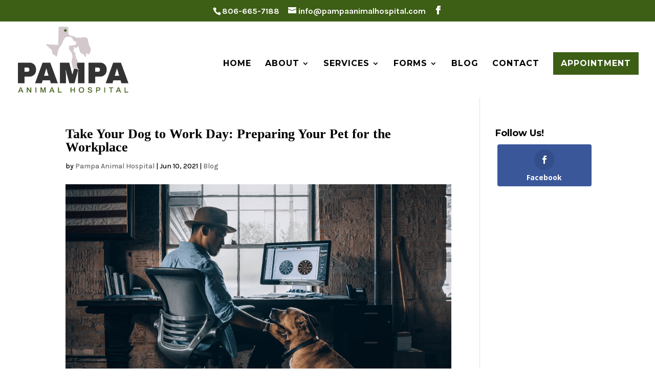

--- FILE ---
content_type: text/html; charset=utf-8
request_url: https://www.google.com/recaptcha/api2/anchor?ar=1&k=6LdU-10aAAAAAC3D9UFeuFKxCbUeudN5L1i1EPyY&co=aHR0cHM6Ly9wYW1wYWFuaW1hbGhvc3BpdGFsLmNvbTo0NDM.&hl=en&v=TkacYOdEJbdB_JjX802TMer9&size=normal&anchor-ms=20000&execute-ms=15000&cb=uz31rkvgs0f7
body_size: 46408
content:
<!DOCTYPE HTML><html dir="ltr" lang="en"><head><meta http-equiv="Content-Type" content="text/html; charset=UTF-8">
<meta http-equiv="X-UA-Compatible" content="IE=edge">
<title>reCAPTCHA</title>
<style type="text/css">
/* cyrillic-ext */
@font-face {
  font-family: 'Roboto';
  font-style: normal;
  font-weight: 400;
  src: url(//fonts.gstatic.com/s/roboto/v18/KFOmCnqEu92Fr1Mu72xKKTU1Kvnz.woff2) format('woff2');
  unicode-range: U+0460-052F, U+1C80-1C8A, U+20B4, U+2DE0-2DFF, U+A640-A69F, U+FE2E-FE2F;
}
/* cyrillic */
@font-face {
  font-family: 'Roboto';
  font-style: normal;
  font-weight: 400;
  src: url(//fonts.gstatic.com/s/roboto/v18/KFOmCnqEu92Fr1Mu5mxKKTU1Kvnz.woff2) format('woff2');
  unicode-range: U+0301, U+0400-045F, U+0490-0491, U+04B0-04B1, U+2116;
}
/* greek-ext */
@font-face {
  font-family: 'Roboto';
  font-style: normal;
  font-weight: 400;
  src: url(//fonts.gstatic.com/s/roboto/v18/KFOmCnqEu92Fr1Mu7mxKKTU1Kvnz.woff2) format('woff2');
  unicode-range: U+1F00-1FFF;
}
/* greek */
@font-face {
  font-family: 'Roboto';
  font-style: normal;
  font-weight: 400;
  src: url(//fonts.gstatic.com/s/roboto/v18/KFOmCnqEu92Fr1Mu4WxKKTU1Kvnz.woff2) format('woff2');
  unicode-range: U+0370-0377, U+037A-037F, U+0384-038A, U+038C, U+038E-03A1, U+03A3-03FF;
}
/* vietnamese */
@font-face {
  font-family: 'Roboto';
  font-style: normal;
  font-weight: 400;
  src: url(//fonts.gstatic.com/s/roboto/v18/KFOmCnqEu92Fr1Mu7WxKKTU1Kvnz.woff2) format('woff2');
  unicode-range: U+0102-0103, U+0110-0111, U+0128-0129, U+0168-0169, U+01A0-01A1, U+01AF-01B0, U+0300-0301, U+0303-0304, U+0308-0309, U+0323, U+0329, U+1EA0-1EF9, U+20AB;
}
/* latin-ext */
@font-face {
  font-family: 'Roboto';
  font-style: normal;
  font-weight: 400;
  src: url(//fonts.gstatic.com/s/roboto/v18/KFOmCnqEu92Fr1Mu7GxKKTU1Kvnz.woff2) format('woff2');
  unicode-range: U+0100-02BA, U+02BD-02C5, U+02C7-02CC, U+02CE-02D7, U+02DD-02FF, U+0304, U+0308, U+0329, U+1D00-1DBF, U+1E00-1E9F, U+1EF2-1EFF, U+2020, U+20A0-20AB, U+20AD-20C0, U+2113, U+2C60-2C7F, U+A720-A7FF;
}
/* latin */
@font-face {
  font-family: 'Roboto';
  font-style: normal;
  font-weight: 400;
  src: url(//fonts.gstatic.com/s/roboto/v18/KFOmCnqEu92Fr1Mu4mxKKTU1Kg.woff2) format('woff2');
  unicode-range: U+0000-00FF, U+0131, U+0152-0153, U+02BB-02BC, U+02C6, U+02DA, U+02DC, U+0304, U+0308, U+0329, U+2000-206F, U+20AC, U+2122, U+2191, U+2193, U+2212, U+2215, U+FEFF, U+FFFD;
}
/* cyrillic-ext */
@font-face {
  font-family: 'Roboto';
  font-style: normal;
  font-weight: 500;
  src: url(//fonts.gstatic.com/s/roboto/v18/KFOlCnqEu92Fr1MmEU9fCRc4AMP6lbBP.woff2) format('woff2');
  unicode-range: U+0460-052F, U+1C80-1C8A, U+20B4, U+2DE0-2DFF, U+A640-A69F, U+FE2E-FE2F;
}
/* cyrillic */
@font-face {
  font-family: 'Roboto';
  font-style: normal;
  font-weight: 500;
  src: url(//fonts.gstatic.com/s/roboto/v18/KFOlCnqEu92Fr1MmEU9fABc4AMP6lbBP.woff2) format('woff2');
  unicode-range: U+0301, U+0400-045F, U+0490-0491, U+04B0-04B1, U+2116;
}
/* greek-ext */
@font-face {
  font-family: 'Roboto';
  font-style: normal;
  font-weight: 500;
  src: url(//fonts.gstatic.com/s/roboto/v18/KFOlCnqEu92Fr1MmEU9fCBc4AMP6lbBP.woff2) format('woff2');
  unicode-range: U+1F00-1FFF;
}
/* greek */
@font-face {
  font-family: 'Roboto';
  font-style: normal;
  font-weight: 500;
  src: url(//fonts.gstatic.com/s/roboto/v18/KFOlCnqEu92Fr1MmEU9fBxc4AMP6lbBP.woff2) format('woff2');
  unicode-range: U+0370-0377, U+037A-037F, U+0384-038A, U+038C, U+038E-03A1, U+03A3-03FF;
}
/* vietnamese */
@font-face {
  font-family: 'Roboto';
  font-style: normal;
  font-weight: 500;
  src: url(//fonts.gstatic.com/s/roboto/v18/KFOlCnqEu92Fr1MmEU9fCxc4AMP6lbBP.woff2) format('woff2');
  unicode-range: U+0102-0103, U+0110-0111, U+0128-0129, U+0168-0169, U+01A0-01A1, U+01AF-01B0, U+0300-0301, U+0303-0304, U+0308-0309, U+0323, U+0329, U+1EA0-1EF9, U+20AB;
}
/* latin-ext */
@font-face {
  font-family: 'Roboto';
  font-style: normal;
  font-weight: 500;
  src: url(//fonts.gstatic.com/s/roboto/v18/KFOlCnqEu92Fr1MmEU9fChc4AMP6lbBP.woff2) format('woff2');
  unicode-range: U+0100-02BA, U+02BD-02C5, U+02C7-02CC, U+02CE-02D7, U+02DD-02FF, U+0304, U+0308, U+0329, U+1D00-1DBF, U+1E00-1E9F, U+1EF2-1EFF, U+2020, U+20A0-20AB, U+20AD-20C0, U+2113, U+2C60-2C7F, U+A720-A7FF;
}
/* latin */
@font-face {
  font-family: 'Roboto';
  font-style: normal;
  font-weight: 500;
  src: url(//fonts.gstatic.com/s/roboto/v18/KFOlCnqEu92Fr1MmEU9fBBc4AMP6lQ.woff2) format('woff2');
  unicode-range: U+0000-00FF, U+0131, U+0152-0153, U+02BB-02BC, U+02C6, U+02DA, U+02DC, U+0304, U+0308, U+0329, U+2000-206F, U+20AC, U+2122, U+2191, U+2193, U+2212, U+2215, U+FEFF, U+FFFD;
}
/* cyrillic-ext */
@font-face {
  font-family: 'Roboto';
  font-style: normal;
  font-weight: 900;
  src: url(//fonts.gstatic.com/s/roboto/v18/KFOlCnqEu92Fr1MmYUtfCRc4AMP6lbBP.woff2) format('woff2');
  unicode-range: U+0460-052F, U+1C80-1C8A, U+20B4, U+2DE0-2DFF, U+A640-A69F, U+FE2E-FE2F;
}
/* cyrillic */
@font-face {
  font-family: 'Roboto';
  font-style: normal;
  font-weight: 900;
  src: url(//fonts.gstatic.com/s/roboto/v18/KFOlCnqEu92Fr1MmYUtfABc4AMP6lbBP.woff2) format('woff2');
  unicode-range: U+0301, U+0400-045F, U+0490-0491, U+04B0-04B1, U+2116;
}
/* greek-ext */
@font-face {
  font-family: 'Roboto';
  font-style: normal;
  font-weight: 900;
  src: url(//fonts.gstatic.com/s/roboto/v18/KFOlCnqEu92Fr1MmYUtfCBc4AMP6lbBP.woff2) format('woff2');
  unicode-range: U+1F00-1FFF;
}
/* greek */
@font-face {
  font-family: 'Roboto';
  font-style: normal;
  font-weight: 900;
  src: url(//fonts.gstatic.com/s/roboto/v18/KFOlCnqEu92Fr1MmYUtfBxc4AMP6lbBP.woff2) format('woff2');
  unicode-range: U+0370-0377, U+037A-037F, U+0384-038A, U+038C, U+038E-03A1, U+03A3-03FF;
}
/* vietnamese */
@font-face {
  font-family: 'Roboto';
  font-style: normal;
  font-weight: 900;
  src: url(//fonts.gstatic.com/s/roboto/v18/KFOlCnqEu92Fr1MmYUtfCxc4AMP6lbBP.woff2) format('woff2');
  unicode-range: U+0102-0103, U+0110-0111, U+0128-0129, U+0168-0169, U+01A0-01A1, U+01AF-01B0, U+0300-0301, U+0303-0304, U+0308-0309, U+0323, U+0329, U+1EA0-1EF9, U+20AB;
}
/* latin-ext */
@font-face {
  font-family: 'Roboto';
  font-style: normal;
  font-weight: 900;
  src: url(//fonts.gstatic.com/s/roboto/v18/KFOlCnqEu92Fr1MmYUtfChc4AMP6lbBP.woff2) format('woff2');
  unicode-range: U+0100-02BA, U+02BD-02C5, U+02C7-02CC, U+02CE-02D7, U+02DD-02FF, U+0304, U+0308, U+0329, U+1D00-1DBF, U+1E00-1E9F, U+1EF2-1EFF, U+2020, U+20A0-20AB, U+20AD-20C0, U+2113, U+2C60-2C7F, U+A720-A7FF;
}
/* latin */
@font-face {
  font-family: 'Roboto';
  font-style: normal;
  font-weight: 900;
  src: url(//fonts.gstatic.com/s/roboto/v18/KFOlCnqEu92Fr1MmYUtfBBc4AMP6lQ.woff2) format('woff2');
  unicode-range: U+0000-00FF, U+0131, U+0152-0153, U+02BB-02BC, U+02C6, U+02DA, U+02DC, U+0304, U+0308, U+0329, U+2000-206F, U+20AC, U+2122, U+2191, U+2193, U+2212, U+2215, U+FEFF, U+FFFD;
}

</style>
<link rel="stylesheet" type="text/css" href="https://www.gstatic.com/recaptcha/releases/TkacYOdEJbdB_JjX802TMer9/styles__ltr.css">
<script nonce="j5RrUCIDzI-c9grhvgOOFQ" type="text/javascript">window['__recaptcha_api'] = 'https://www.google.com/recaptcha/api2/';</script>
<script type="text/javascript" src="https://www.gstatic.com/recaptcha/releases/TkacYOdEJbdB_JjX802TMer9/recaptcha__en.js" nonce="j5RrUCIDzI-c9grhvgOOFQ">
      
    </script></head>
<body><div id="rc-anchor-alert" class="rc-anchor-alert"></div>
<input type="hidden" id="recaptcha-token" value="[base64]">
<script type="text/javascript" nonce="j5RrUCIDzI-c9grhvgOOFQ">
      recaptcha.anchor.Main.init("[\x22ainput\x22,[\x22bgdata\x22,\x22\x22,\[base64]/[base64]/[base64]/[base64]/[base64]/[base64]/[base64]/[base64]/[base64]/[base64]/[base64]/[base64]/[base64]/[base64]\\u003d\x22,\[base64]\\u003d\x22,\x22Fl06wrtpw4MmDcONwqx+w6XDtR9dYVrCjsK7w5UGwoEaKgUww5HDosKtPMKjWjTCuMOFw5jCisKsw7vDiMKPwo3CvS7Dp8K/woUtwobCs8KjB3LCqDtdUsKyworDvcOmwpQcw45ZQMOlw7RqC8OmSsOawqfDvjsAwrTDm8OSZcKjwptlP10Kwpplw7fCs8O7wpXCuwjCusODRATDjMORwp/DrEoww4hNwr1gVMKLw5M9wqrCvwo8ezlPwr7DjFjCskE8woIgwq3Dv8KDBcKHwq0Tw7ZZWcOxw65twpQow47DhUDCj8KAw7hJCChlw5R3EQ7Dp37DhHZjNg1Dw6xTE0hywpM3BsOAbsKDwo/DjnfDvcKgwpXDg8KawrFobiPCpUZ3wqczF8OGwovCm0pjC1zCvcKmM8OOEhQhw43CmU/[base64]/Cg2jDtVjCvsKPQEBVwrI4WTrCunbDiQDCqcK+NDRjwqLDolPCvcOgw4PDhcKZCA8Re8OMwpTCnyzDiMKbMWlrw64cwo3Dq03DrghBMMO5w6nCmMOxIEvDp8KmXDnDp8ONUyjCgcO9WVnCpGUqPMKDRMObwpHCsMKSwoTCul3DmcKZwo10YcOlwodNwrnCinXCgi/DncKfEAjCoArChsOjMELDn8Ouw6nCqk1+PsO4RTXDlsKCYMODZMK8w6wkwoF+wq3Cq8KhworCssKuwposwqvCvcOpwr/[base64]/DlyrDnjDCq8OjwpkqPy3DglnDqMKlWcOUw4M+w44mw6TCrsO0wq5zUALCtw9KVSMcwofDvMKTFsOZwq/CvT5ZwpcJAzfDtsOoQMOqEsK4esKDw4TCsnFbw5zCtsKqwr5zwpzCuUnDk8KicMO2w4JPwqjCmxLCm1pbeirCgsKHw79OUE/CtV/DlcKpXFfDqiosBS7DvgLDi8ORw5IJeC1LBcOdw5nCs092wrLChMOHw54EwrNKw7UUwrgeNMKZwrvCrMOzw7MnKjBzX8KyLj/[base64]/DkcO6w63DiW09w5zDiMKwwp/DpUTCisKdw5XCk8O8X8KqETVEBMOPTmJKMH4Xw4glwp3CsgLCq0rDrsOjRC/DjyzCvMO8FMKtw4/CsMOdw74Mw6fCuAvCtXx1R1Epw4nDvE/DocOLw6/CnMKwfcOLw781FD9mwoF4F05sOA5hKcOGJz/DkMK/UyMvwqQow5PDrcK9d8K8S3zChTtuw4UxAEjCqHAxUMO+wrjDjULCjgVwasKxRD5Hwr/[base64]/w4MBKsKtwpRYw74ow5LCocOfFsK3KXhpd8K3NkDCksKdH2J1wqgMwr1rYsKRd8KHf0h7w4YCwrLDl8KidXPDkcKxwr/DvHInHsKaPm4FOsOZFD7CvMO1eMKbV8KxKEvCtXDCrsKnQ0M/[base64]/w5TCmsKCOiB1wpY0fsOeE8KxwrN/G0rDvUBDcMO6GQzCtMKuCMOddljDnFHDgMOuewtXw4ZCwpHCrRPCn1LCqx/[base64]/CpThoBcKnw6Z2Dx7Ds8O3CMOkDU3CmUs/UF9ge8OCJ8Kvwr8aLcOywq/[base64]/Dh3kKC8Okw6rCisK7w7fDuTHCt8KRGUt6w5keEsKswrJOMnvCilfCp3QSwqPDswTDgVLCkcKqTMOWwrN9wrfCiGnCtWLDq8KCFSDDoMOdZMKZw4HDp09GDkrCiMOdTV/Cj3ZPwqPDn8KoTifDt8OJwoI4woYNJcK3BMOtY3nCrGPCjyUnw7ByQS7CjsK5w5LCkcOtw5nCmMOzw5gwwopEwprCucK4wrnDmcKowoQ3w5vCmAzDn2l6w7LDv8Ksw7XDpcOcwo/[base64]/[base64]/[base64]/w41DwqHCuwRNXcOmwrLDkcO4AcOTwrLDh8K8VsOWwp7Cmmt9aXVTWBDDuMOzw7U6b8OyCx0OwrLDjU/[base64]/wqjCk8OzPcOWwrQNwqx3wrJJwo5ZwoHDh3TCvFHDlB7DigTCvTdfO8OlK8KobU/[base64]/Ci8Odw77DqMKxGUYqwo/DrMOVwpLDmCZMw7nDgMK9w7jCtiMTw6sqf8KiTTzDv8Kbw7USGMOWM2vCundLJVtER8KEw4dnHAPDlWDCoBVrGHFmTDjDrMK+wpvCmVfCsCcxYwciwroELC8rwovCpMOSw7pswqgiw6/DnMKlw7YWw6cFw73CkDPCmmPCiMKgwqfDtR3DimTDgsOrwpoVwoQDwrVbMsOWwr3DgCsWdcO1w4kSXcK+I8OnQsO8dgJbFcO0V8KcNQ4BSGcUwp5IwpzCkUYhccO4J0YMw6FrNH/DuDvDlsOZw7sqwqbCq8OxwonCpnbCuxlgwpp0RMOJw6ASw4rDksOPBsK7wqXCvSEdw7oXNsKvw7wgYSAyw63DpMKfM8ONw4U5UxnCgsKgSsKLw5HDpsOLw4l/TMOvwpLCusKEW8K8Uh7DhsOgwqvDoBrDvwvDtsKGwp/[base64]/wrYfwoEOw6pPwpEAInbDnSvDjcOvCMOew6QydMKxw6rCqMOkwrInwoYoSXo6wqvDvMOeKCNbCivCpcO9w6gVw6kqH1Ugw6nDgsO+wo3Dk07DtMOXwpclA8O/RHJ9E35Yw4bDgi7CicO4dsK3wpARw7wjw69CDCLCjUNLf0pOfAjDgQ3DnsKNwpMtwrTDlcOVQcKbwoEZw7LDugTDvB/DiHVCBkM7NsOQMDFZwqLClg9uacOkwrBeUVnCqCBqw4sRw6xmLTvDniwvw5/DqMK5wp1yTcKew4ESagzDjih/FV1fwqjDtsKFRFsUw6rDrcK+wrnCosOiF8Klw5XDh8Osw7klw6jCvcOWw7orw4TCn8Kww7/DgjJbw6vDtjHDuMKXPmjClwHDmTDCkyVcMcK1YEzDsQozw6Q3woUgwoPDoGtOwpt0wpPCmcK9w618w57Ds8KVCWpSGcKbLsOlNcKAwoDCvW3CuC7DgSodwqjCtxLDmVILccKLw73CpMKiw6HCmMOwwpvCmsOCdsKrw6/Di17DjhjDrcOKYsKPMcKoBB5zw57DrEzDr8OyNMO6bcKTE3cuZMO2YsOsZCXDuCh8RsKSw5vDsMOKw7/[base64]/[base64]/w5EHwqMFF1dcJ8KDw4NowoM8d3V4EwxfNwHClsOUKV0WwrDCt8KNc8KAC0PDgyzChS83TizDqMK+XMK7FMOww7jDlmjDpj1Qw7/DvQ/CkcK+woU6esOEw5N3wqlzwpHDlMO/[base64]/DnsKywohawpzDjsOjwpsSOFrDhAA6wq4TFMO4SHxwTsOqwpNUQcOBwonDv8OOb2bCl8KJw7rCkwbDpcKbw43DmcKYwo8aw6xgGnhIwrHChgdrL8Kcw6fDi8OsdMOYw6fCk8KswokZFg9YEMK6ZsOCwoMBP8OOFcOhM8OdwpPDml/CvnLDg8KOwprCi8KYw6dSb8O0wqjDvWEZRhnCtCQcw5Eswok6wqTDlUnDoMOBw6vCpFVkwqTCpsOSKCHCj8OVw5FUwq/CshR3w4o2wo0Bw7Uzw6fDs8OxFMOOwpw3wr93MMK1RcOyCy/CoDzDm8OYSsKKSMK9wpBVw7hPFMOiw7c8w4pdw5wtXcKBw7HCoMOeXlQNw6YLwqPDjsOWC8OWw73ClcKFwpNewofDpMKww7DDi8K2PSAmwodJw5AePhh9w7JhG8KODMOlwpQhw4pMwqLDrcKWwrkZcsKNwrjCscKXD0/[base64]/[base64]/DkcK8LULCmm/[base64]/AcKkScOaCinCsxLDtTRWw4/CiTJDFSHCosOJJ8K3w4p+wrYRdsO6w77DtMK7YjPCrChnw5DDgjfDg0AXwqtGw4vCqF86ZSgTw7fDom98wrTDocKiw7wswrMQw47CgcKtNCo8FQrDrllpcsORDcOHa0nCssO/XVplw7jDhcOSw7TCv0/[base64]/DlcKlQC5dUWRNw6nCgy/[base64]/CpmjDg0Jfw7Q5w7kqXxEnBV/Dmx7Cn8KLLsOAdkTDgMK+wpEwBzBVwqDCisKPAH/[base64]/DjMKrwqvCixF/RsKGQsKow4M0ISfDp8O5wokNN8K/[base64]/CnSMWwo0/w5xrABjDhsOQNsK1a8KtbsONWsK1ZMO8Xg5ce8Ocd8OAEkNKwqzDmQbDk0nDnw/Ctk/[base64]/DmcOfwoDDgsKAw75/BmDClsOdC1gzwr/DtsKEPw0eA8OGwrHCuATDr8OzW29awoHCmcKkJ8OAFU/DhsOzw5rDh8O7w4XDgmNzw5VTcjEKw6JlUxg0PHHDrcOMI2/[base64]/w6/Dr3R8w6cyX2rChXtnw6vCnn/[base64]/ChMKFTW8owphrw6nCqcKqw73DmcO3b8KawrVbZBrDpsO2VMKDa8OWK8OFwo/ClHbCqMK5w6jCswtFNlEMw4RNSyvDlsKqEm9gJn5Kw4RZw7DCncOScyjCucOaKWXDuMO2w4XCh3PChsKdRsKiIcKdwodBw5crw7zDkgvCj2zCp8Kqw7t+DnNcGMKXwqDDokXDncKAKR/DmVsfwrbCv8O3wogxwp3ChsKSwqfCiTzDu2t+f2vCiz0FIcKQdsOFwqxLS8OVZMKwBmphw5vClsOSWE/[base64]/Cp1ldO8KZYAHCkU3DlwbDkh/[base64]/DhsKqwrbDqh3CkFzCji7DnybDs8OJw5vDmcKLwpIcHiAjMEttTSrCqAfDpcOtw6bDkcKYBcKDwrdscxnCilF8VSfCmAxiTMKlAMOwEG/Ci1DCrlfCgl7DlUTCuMKKMiVow6PCs8KpAmLCq8KJSMKJwp1mw6bDo8OMwo7CoMODw4bDqsKkCcKkVl3DnsOAQ2o9w73DhTvDl8KyIMKAwoZjwrjCpcO0w7AMwr/CqF1KDMObw7lMFnVlDn4vfC0XeMOfw5EHagfDp2LDqQUnKmLCm8Oyw5xoQHNEwqEsaHomCCV8w4J4w7osw5MCw6bDplrDkhLCszXCiS3CrxJiFBEYeH3CixZXNMONwrzDnUrCvsKjccOVOMOpw4jDtMKyB8KSw71/woPDsCfCisKLfSMKDDA6wrQeBQIcw7QAwrxrKMKcEsKRw7ARTVfChBDCrlnChsODw6BsVi1zwpLDl8KTDMO4BMK/[base64]/CmMKHwrl7wpMlJsKVAMKJLMOxUQs1wotxCsK3wqPCrX3ChRREwobCrMK5GcO6w70Ma8OgfDAqwohsw5oWWMKAE8KcbcOeR0JXwrvCnsOdHmATM1N1EkoBcXTDqH0AKsO/FsOuwqvDlcK0ezhDR8OiXQwedMKxwr7CuXpBwod4J0nCtFgtb3fDgsO8w7/[base64]/w6NvwqLDtsKRO3zCm2h/w78FwqnDhVN8woFJwo03CkTDjHh3CUZyw6rChsOjOsK8bE/DjsOCw4Vvw7rDsMKbJ8KNwpIjw5shPm0iwodfCUvCvR7CkB7DokPDhzrDhVFMw6rChDnDnsKbw7DCvyLCocObQQF/[base64]/CpEMHw4LDoBZQOMOKworDo11+RsOjYC7DhMKtwqjCtMKJLcKLJsOZwoHDjkfDsjVRRRbDlMO6VMOzw6jCll/[base64]/ClMORwp/[base64]/[base64]/[base64]/Dkh0Jwp7DsMOXEDzClsOfwpR1ecKZRSHClH/Dp8Oxw7PDoBrCvMKIUCrDjRXDrTNWL8K7w79TwrEJw4oyw5h7wro5PlxmDwFoT8KMwr/DoMKzQnzChkzCs8Ojw7d0wrfCqcK9Cx7DonVNd8KaAcOCWmjDq2AVY8OlBizCgFXDlwsJwp5GdVTDpQs9wqsVSCXCq1nDs8KaEUnDmHfCoUvDi8O/[base64]/wqwbwp/CscOjw5HCg8KaXcOEwrTCpEUcQcOzworCt8OSFHPDt1QqM8OlD1RGw7bDksOmbVTDiGQHasOqwpNobGZddQXDksOmwrFYRcOrcXPCrH/DnsKSw4McwqwFwrLDmnnDgWY2wr/Cl8KTwqpGNsKWXsO7I3XCisKHAnwvwpVwM3wNRGDClcKbwph6WlJlTMKswqPCr0PDn8Khw6N5wot7wo3Dj8KqIhgxRcOPORTCvBPDm8OWwqx6NnvCmsKxYkPDgsKTw4Y/w6pTwoV2IlHDl8OQLsKTRsOhZ2xyw6nDpV5WcibCh2o6CsKuJjxPwqLCgsKcHm/DjsK+OcKkw4fCqsOOAcOzwrIlwrLDu8KgccKSw5XCicKUHMK/O3vCtT/CgDYIVcKnwqHDhsO6w7dyw48QMsOMw4VpIwTDgQBGF8OfKsK3bD4zw45oXMOOfMKzwonCk8KbwpItZT3CvsOfwrzCghnDjBjDm8OOGMKawozDi1/Di0/DtTHCvGA4wq4XVcOdw7PCrcO6w6QMwoPDsMORZD12w4BdYMO5cUpywqsCw6nDknRQL1XCpBHCpsKJw7lmWcOLwpk6w5ICw53DvMKtEHNHwpnCn0A0acKAF8KjNsOzwrXCo3YEYMO8wobCgsOyWG1sw5/DkcOywpZDKcOpw57CtTc0a2fCoTTDhMOFwpQRwpnDk8KBwoXDtjTDllvCkSDDl8KawoJrw7l2ccOIwpxicH5vSsK7ezRPPcO3wqlAw5fDvwvDmXbCj1bDo8KEw47ChUrDt8O7wr/DmmXCssO7w6DCin4jwosAw7Akw4oXeCkSCcOVwrEXwrHClMO7wpvDqMOzajDCt8Oobk44AsK/XcOLDcKhw6d4DsOVwp4oCQPDk8OJwqLDnUFJwpDDoADDpRnDpxA8O2FTw7zDqwrCksOUAMK4wrIoU8KiCcO4w4DClhA8FWIXL8Ogw4MrwqE+wpJ3w4bCh0DCt8OQwrM0w7rCpxsaw61LLcOTZm/[base64]/DmsOrwpkQwrPChWIUFEpiwoXCrWEqBDtMMAPCiMKDw70Jwq4nw6EvM8KVDMKxw4QlwqRtTWPDm8Krw6wBw5zChzM/wrMkYMKew6zDtsKnQMKDEHXDoMKhw5DDnDhPQG13wr4SEMK1PcK6BgfCucOLwrTDj8OHGMORFnMeQ0dmwofCliM+w4PCvnrClFRqwrHCs8OZwqzDpznClMOCWEMDSMO3w67DmQJjwpvDlsKHwovDiMKfSRPChEwZdjlPKRfDnGfDinHDkFllwqBVw6DDisOban9/w5fDtcOdw5gSf1/CnsKcFMOkFsOAMcK+w4hiJUA7wo9nw6zDiB/DisKGbcKMw6nDtcKSw7HDmABgNnlyw4gEfsK4w40UCxTDkxrCqcOww7nDv8K+w5rCn8OnEnXDqcKkwrbCkl/CnMOdBmvCtsOQwqrDi3DCmh4SwrcOw4nDocOAW3RFDXLCk8OdwpvCoMKyScOjcsO4KMOoRsKGE8Kccg3CogFyIMKrwr7DrsKhwozCvGQ1HcKdwoDDkcORS3MjwpDDj8KROEHCoVQaSiLCrA8KT8OaXx3DulEsf1vCpcK0W3fCnEUPwq1fSsOgW8K9w77DvsO+wq1ewp/CsmPClcKTwpTCi3gHwqLCssK2w4o5wopnQMOLw6YYXMOCUDFswovCncKWwp9Swp8xw4TCtcOeasOJL8OFFcKMAcKbw5QSNRHDhXHDpMK8wr0/ecOSf8KReQPDpsKxw44TwpjCnxLDsn3Ck8K7w51Xw7IqXcKTwoXDtcOgD8K/XMO9wofDu1Utw41jUhlJwpQ1wqEOwrI4Fhwdw7LCsCQcdMKowrdFw4LDs1TCqjRLdXzDm2PCk8KIwrVxwprDg0rDucOVw7rCqsOTSzRAwqXCqMOgV8O3w6zDsSrCqHzCucKSw5PDlcKzOHvDrm/Cq1jDhMKgGsKBfUdeJWsQwpfCjyJtw4bDisO4TcOuw7TDsmZEw4hVasKlwo4qJxRoMC/CuH7ChR5PZMOmwrVhd8Kvw51ycjvCu1Unw7bCuMKWFsKPesKXC8ORw4XCjMKNw6YTwoZWZsKsbwjCmxBIw7nDuWzDpx0xw5wfMcOzwpY8wp3DlsOMwptwRzMJwrnClMOgbE/Ch8KWHcKcw5cnwpg2AcOCPcORJ8Kuw74OUMO3KBvDlGZFamw4w7LDiU8vwoLDvcKQQ8KMacOzwqfDssOaGXDDmcODG307w7HDq8OmL8KpJXHDksK/eCnCh8K9w5lnwohOwprDnsOJfHl1DMOIPEbCnEcvA8KVVAzDsMKTwrI4ODXDn1jDqWHCnyLCqTguwowHw6nDtl/DvgQeLMKDXx4Mwr7CiMKwCQnCkwPCocOPwqEEwqsIwqoPQhTCgyHCj8KHw7VTwpc/SGomw4oUNMOgVMOUZsOrwqAzw4XDjTNhw4XDksKrYwHCmMKpw6ZKwo/Ck8KdKcKaRx3Cgh/DmCPCnzvCtQLDlWBPwrhmwqbDpsO8w78/[base64]/ZsO9LsK7Zl0DEk5/w7TDvUx0w6jDpcKVwpkOwqXCrcKDw5NKHHsEdMOQwqjDigNEE8OxQwIhIxs7w5MPIMKuwpHDugRgNkVxB8OEwogmwr0xw5TCtsOSw6cRasOfWMOdGA3DpsOKw5oiZMK/L1pWRsOYbA3DjScNw4U4IMOsPcO2w41PYChOQsKENVPCjQ8kACjCqQrDrmRlScK+w7DCjcKyKzlFwrZkwr1Aw6IIHT4Rw7AAwqjDpn/DmcOrGBcUSsO0ZzM4wrJ7dlogFwQUah9ZSsK6ScKXR8OXCljChQTDqCsbwqkMCigMwqrCp8KTw6/[base64]/DqMOXw4rDisKKRcO/[base64]/AcKAw54fwopceBBzw4LDhg9ZccKDLsOyVm8+wp0Vw7TCjcK9JMOdw7EZNsODA8KqeBJSwqvClcKYPMKnF8KnVcOWVMOBTMKtPE4tP8KbwoVHwqrCocKUw58UBRXDtsO8w73ChglaLkI6wqfCnUQVwqLDl2DDj8Oxwr49c1jCnsKWFl3DrsOjW1/ClFfCm1x0KcKqw4/DmMKHwqB7FMKOdsKXwoI9w5fCoGtcb8OQcsOgeQUew57DqXAUwoEeIMKldsORMV7Dsn0PEsO7wq/CtyzCqsOFW8OxfHEoC1k1w6N7HATDsG0qw5jDj0DCnllPJRHDqSbDv8Otw6Abw4rDrMKDC8OGcyxdfMO+wq81PnrDlcKyP8KLwo/ChlNMMsOHwq0oSMKZw4AyTQliwrFhw5zDrWVGUcOhw4rDsMO5dcO0w7t7wrVTwqJ8w41dKCcTworCq8O1cDLCgxQfCMOzEcKuL8Knw6ssNx3DmMOQwpzCvsK7w63CsDjCshXDnAHDvE/ClhjCnMOgwqrDrmLCuGJtc8KmwqrClDDClm3Dh2suw6hNwp/DpcKtw7DDqyQCe8Otw5bDscO2Y8KRwqnDnsKMwo3Cvx1Iw5Jlwqxyw6NcwpPDsW4qw7koNnTDgMKZET/CmhnDn8KKB8KRwpZ/[base64]/DhWJuw5XCixIPZMOWPh3Cu1DCqBx6XDHCo8OhwpdeV8KbfcK/w4hXwpIKw48QAmNWwofDs8K4wqPCtywfwofDhkERLAdXDcOuwqHCq07CvjMdwpDDpCIIRnl9LMOPLFvCi8K1wo7Dm8KFR1/Dkz5xNMKmwoE8B0nCtsKpw50JJkptecO7w57DvCPDqsOzwr8ReB/CnmF3w7ASwpBAAsOlAA3DrBjDmMOYwroBw6x8NTDDh8KDSXXDpcONw5rCicKuTHZQUsKQw7bDuGMPbVMwwowQCWbDi23CjglYScO4w5cCw6HCql3DkV/[base64]/CpMKtw69ADhDDocK6V8KkDWDCocK+w4HCqxAtwoLDkUEiwoDDsx0wwpjCtcKawq10wqUIwqDDk8OcecOgwofDrCZnw45rwqJ8w5nDhMK8w5MLwrJ2KsOuHAjCpEPDoMOIw6okw7o8w786w7IzLR1/L8KURcOZwp8xbXDDk3bChMODTW5sFcKGG2snw7gjw7vDv8OIw6TCv8KIBMK2WsOUaXDDp8K0A8Kuw6vCn8OyLsOtwr/[base64]/Dj8KMenokQB/CjcOgVcKbw7bDjmHCuFzDncOzwoXCmC18UsKYwrXCojbCm2XCgsKXwp3DiMOua1V5HE/DtB83UiBWD8O0wqnDsVRUaVRfWDnCr8KwfcOuRMO2L8KhZcODw7NOChTDisO4G0nDv8KJw7VWNcOLw7pPwo7CizhIwq/Ct1JtBcKzdsODWsKXTEXCviLCpDlRw7LDvzPCqHcUN2DDsMKAE8OKcTHDgkcnEsKxwr81CSrCszBdw7Bnw4jCuMOdwolTUmTCqD/CoikIw57DqSAIwr/CgX97wonDl21+w5PCpAMqwq8Vw7sMwqQzw7VQw6ozDcKWwrHDmWfClMOWH8OTWsK2wqLCqxdbWwkOXsK5wpXCn8KLCsKIw70/wq4fAF8ZwrrDhAMYw5/CkBYdw4PCm1kJw643w7HDqFUgwpQfw5vCkcKbbFDCiQdfS8OSYcK3w57CkMOicwMpFsOkw6rCq37DksKcw6/Cq8OAU8KNSCpFSXkJw6HCpHV/w7DDnsKMwo1SwqESwoXCnS3Ch8OqfcKrwqp+ej4BAMKswq0Iw6PCi8O9wpdxLcK2AcO3fW3DosKAw5/DnA/[base64]/CucOfwpDDm0fDlcO/w7DDuE3Cpl/CkcKoOAxWwqlgQXbDusO/[base64]/CkUDDpHnCgsKuwojCgglmKsOWwp0BaRHDlMOsDUVmw69LOMKcf2JMEcOjwrldacK1w6/[base64]/CinnCiSPDhRMTwrl/U3XCmFrDnQYMwprDpsOBdCZww7QAAlnChcKrw6rCnxHDuhvCsjDCusO7wqESw5s8w4TDs0XDvMKLJcKbw4McO1F0w4FIwqd2CglMJ8KlwplHw6bDmnIxw4HCjz3Cg2zDvzJ+w4/CqsOnw5LCklUUwrJOw4p8PMOJwqvCp8O2wrrCkcO/eVs2w6DCp8KYah/DtMONw7dUw5jDvMKSw6BiUHPCi8KJOSXDu8K9wo5eKh5Zw5YVJ8OHw5PDisOiK3VvwqdQWsORwoVfP35owqlvRl3DjMKYOAfCg353LsONwqrDtcONw63DvsKkw4FQw63CksKtwrBKwozDp8OHwrrDpsOKWBgRw77CosOHwpPDiXMZFD1Ow6DCnsONFnDCt0zDmMO1Fn/[base64]/DpsOvSXDDuABQwoNmw7NrwonCj8KSwoJURMKKQiTCmzDCuw7CpR7Dg1Y2w4DDl8KOZCIJwrExYsOzw5AxfMO2Gzh4U8OrAMObXcOTwpnCgmDCiU0zCsOEICvCvMKmwr7DkHF6wppnDMK8G8O/w7jDnTBPw4nDhFZrw6nCpsKQwoXDj8OZwqnConzDiypZw77DlynCmMKAJGwRw5LDssK3eX/Ds8Klw7sfFGLDlifCp8KBwrTDiDQtwpHDqQTDv8OUw7gywrIhwqvDqAkIOcKfw5bDmjslHcOCNsK2YyjCmcK1ajzDksK/w60Mw5o+JQ/DmcO5wqECFMORwqB8OMOoYcOsb8OxP3J0w6k3wqcew5XDrW3DmwHCnMO6w4jCn8OkbsKXw7TDphnDkcOefsOZURJrFDpGG8Kfwo3CoQwsw5fCvXrCoiPCkwNVwpnDocKHw41yY0tnwpPCp0PCg8OQP150w4N8TcKnwqMow713w7bDrm/DvxFXw5sCw6QYw7HDgsKVw7PDt8KCwrcFN8OTwrXCkwHDhMOQTwfCum3CrsOCHx/CiMKhT1HCucOewpIaGyIjwo/[base64]/Cv8Kmwr8tLMOFH8KGw7JEw4U8bBgzWjLDk8OCw4/DkAnCln/DsUvDkTMUXlsCMwDCsMKtXUEnw4nCv8KmwrtzKsOqwq9yVyvCoV4Hw6bDg8OUw4TDiQpdZyfDk0N3wrQdFsOBwp/[base64]/EMOzb2LDvEJvYMK8fTUcwrjCgcOXPsOLLWRyw7FcfMOPd8Kmw7ozw7XCo8O/Vg08w6U8w6PChCDCmcOcWMOoGTXDg8OLwpsUw4saw6/DmkrDhVN4w7YUMWTDtzEPWsOgwoXDuko5w4DCiMKMfmh3w5vCnsO+w5/DmcOlYgASwrtVwprCjDg5EzfDuxPDp8OBwrTClTBtD8K7WMOCw5fDhVjCpHzCgMOxOFIzwqo8I23Di8OHacOiw7fDjU/[base64]/DqsO5YQMNwoRjNzfDgcK4BsO6w4FFw6UewrzDq8KbwohMwrHCi8Kfw6LCg1clfQ/CucOJwr3DhHY9w6hzworDigRywpvDolLDtMKCwrN7wojDk8KzwrZXVMOsOcOXwrbCuMKbwqFjcEQUw40Fw4fCqDrDl2MPaGc5EljDq8OUY8K1wrtaUcOIW8KcFzJLXsO5Lhtawpdjw4AtPcK3VsOnwqHCpWDCpDw1HsKewpHDrwAOUMO8E8OQWiQ/[base64]/T0Q1w5ciMwvDjcOawonDmMOQwqbDhsO+wrfCtxdPwp7CiVDDocKjwqcbHAnCgcOfw4DDucKpwqxtwrHDhyp5eDfDjjvCjnAeMXXCuX1cwr7CjxNXLcOfPyF4J8Kyw5rDkMOYwrXDvE0bd8K+LcKcIcOCw4MDBMKyOcKZwoHDu0TClcOSwqocwr/[base64]/w7xeVyZcdcOTwotdJAROWzQswptnU8OIw4RCw4Jvw6PCncKWwpxqMsK0Rn/DscORw6XDrMKAw5pJJcOqWcONw6bCkhwqJ8KSw77DqMKtwqYHw4jDtTASLsKHUhIWUcO4wp8aOsO+BcO3KkHDpi5kI8OrcSPDncKpOQrCisODw4jDuMKZScKDwoPDkhnCuMOqw4LClDvDtUzCnsOpBcKYw4EfERZXwq8NDho6w4/CnsKKwofDnMKgwoXCh8Kuwq9XMMOfw57DlMOIwq8jEB7DslJrLXc8wpxvw5B4w7LDrg3DtzgrHErCnMO3c1/[base64]/DnMOsXinCncKPc8O7wrN1wr/CmsKmwq9fH8OeXsK7wpIOwq3ChMKIf3/DsMKXw6HDuFMnwqgHBcKWwrtsQVfDr8KUBGhNw47Dm35owqvDpHzCkgvDiQ/Cnz9owovCtcKBwrbCnsKNw7g3T8OuO8OxbcOASGrDqsKBdBdNwprChjhJwp1AEhkGY1cWw4/DlcOhwrDDkcOow7Jcw6JIeDMxw5tgbRnDiMOYwpbDhcONw7/DnDrCrWMKw57DoMOLG8OJOj7Du3TCmhPCrcK/[base64]/[base64]/Cj8Kiw4PCr8ORLsOQwrMewqooY8Ocwp3Cl31YfsOUOMOIw45oJS7CnVjDv23CkH3DssKow6Vew5DDrMO+wqxOEi3Cpz/[base64]/d8OfM8Kiw6NeCMK8w6vCuMOzw4c8w4Bow5VswpxTNMORwoBsOwPCq0URw7PDqQzCqMOawqcNR3rCjDZawqVOwrEzfMOXSMOMwqErw5R6wq1Vwo4YKw\\u003d\\u003d\x22],null,[\x22conf\x22,null,\x226LdU-10aAAAAAC3D9UFeuFKxCbUeudN5L1i1EPyY\x22,0,null,null,null,0,[21,125,63,73,95,87,41,43,42,83,102,105,109,121],[7668936,812],0,null,null,null,null,0,null,0,1,700,1,null,0,\[base64]/tzcYADoGZWF6dTZkEg4Iiv2INxgAOgVNZklJNBoZCAMSFR0U8JfjNw7/vqUGGcSdCRmc4owCGQ\\u003d\\u003d\x22,0,0,null,null,1,null,0,1],\x22https://pampaanimalhospital.com:443\x22,null,[1,1,1],null,null,null,0,3600,[\x22https://www.google.com/intl/en/policies/privacy/\x22,\x22https://www.google.com/intl/en/policies/terms/\x22],\x22P/1ZJ9gJiHtmYsBkoOAm318ROe2taTZ1tGFglsh+0gA\\u003d\x22,0,0,null,1,1764801571935,0,0,[80,232,189,66,23],null,[186,212],\x22RC-3cfZCKnKVdTWXg\x22,null,null,null,null,null,\x220dAFcWeA6ZxoaeBvG2DjT6nosDGivVELhgjXgleCK5nUfquWiVsFGkhH1TOfE-Pbhk9U7IaXXdR_ir69yLiLwUWeFJC81Hn5HFLg\x22,1764884372011]");
    </script></body></html>

--- FILE ---
content_type: application/javascript; charset=UTF-8
request_url: https://pampaanimalhospital.com/cdn-cgi/challenge-platform/h/b/scripts/jsd/13c98df4ef2d/main.js?
body_size: 4496
content:
window._cf_chl_opt={VnHPF6:'b'};~function(f5,L,g,C,N,D,o,R){f5=A,function(B,y,fO,f4,v,U){for(fO={B:361,y:313,v:417,U:305,P:385,V:392,h:373,c:408,e:407,S:371},f4=A,v=B();!![];)try{if(U=parseInt(f4(fO.B))/1*(-parseInt(f4(fO.y))/2)+-parseInt(f4(fO.v))/3*(-parseInt(f4(fO.U))/4)+-parseInt(f4(fO.P))/5+-parseInt(f4(fO.V))/6*(parseInt(f4(fO.h))/7)+-parseInt(f4(fO.c))/8+-parseInt(f4(fO.e))/9+parseInt(f4(fO.S))/10,y===U)break;else v.push(v.shift())}catch(P){v.push(v.shift())}}(f,186452),L=this||self,g=L[f5(306)],C={},C[f5(413)]='o',C[f5(338)]='s',C[f5(353)]='u',C[f5(349)]='z',C[f5(346)]='n',C[f5(334)]='I',C[f5(396)]='b',N=C,L[f5(419)]=function(B,y,U,P,fZ,fl,fq,fg,h,S,M,x,Z,Y){if(fZ={B:328,y:391,v:339,U:328,P:343,V:414,h:359,c:343,e:414,S:359,M:319,x:325,l:350,Z:380,d:332},fl={B:379,y:350,v:309},fq={B:409,y:348,v:416,U:366},fg=f5,y===null||y===void 0)return P;for(h=s(y),B[fg(fZ.B)][fg(fZ.y)]&&(h=h[fg(fZ.v)](B[fg(fZ.U)][fg(fZ.y)](y))),h=B[fg(fZ.P)][fg(fZ.V)]&&B[fg(fZ.h)]?B[fg(fZ.c)][fg(fZ.e)](new B[(fg(fZ.S))](h)):function(G,fj,i){for(fj=fg,G[fj(fl.B)](),i=0;i<G[fj(fl.y)];G[i]===G[i+1]?G[fj(fl.v)](i+1,1):i+=1);return G}(h),S='nAsAaAb'.split('A'),S=S[fg(fZ.M)][fg(fZ.x)](S),M=0;M<h[fg(fZ.l)];x=h[M],Z=X(B,y,x),S(Z)?(Y='s'===Z&&!B[fg(fZ.Z)](y[x]),fg(fZ.d)===U+x?V(U+x,Z):Y||V(U+x,y[x])):V(U+x,Z),M++);return P;function V(G,i,fL){fL=A,Object[fL(fq.B)][fL(fq.y)][fL(fq.v)](P,i)||(P[i]=[]),P[i][fL(fq.U)](G)}},D=f5(317)[f5(345)](';'),o=D[f5(319)][f5(325)](D),L[f5(321)]=function(B,y,fk,fJ,v,U,P,V){for(fk={B:393,y:350,v:387,U:366,P:318},fJ=f5,v=Object[fJ(fk.B)](y),U=0;U<v[fJ(fk.y)];U++)if(P=v[U],'f'===P&&(P='N'),B[P]){for(V=0;V<y[v[U]][fJ(fk.y)];-1===B[P][fJ(fk.v)](y[v[U]][V])&&(o(y[v[U]][V])||B[P][fJ(fk.U)]('o.'+y[v[U]][V])),V++);}else B[P]=y[v[U]][fJ(fk.P)](function(h){return'o.'+h})},R=function(fK,fH,fr,fQ,fi,fm,y,U,P){return fK={B:394,y:354},fH={B:302,y:366,v:302,U:302,P:381,V:302,h:372,c:366,e:372,S:302},fr={B:350},fQ={B:358},fi={B:350,y:372,v:409,U:348,P:416,V:409,h:416,c:358,e:366,S:366,M:302,x:366,l:302,Z:409,d:366,k:358,Y:366,G:302,b:366,i:366,Q:381},fm=f5,y=String[fm(fK.B)],U={'h':function(V,fG){return fG={B:418,y:372},null==V?'':U.g(V,6,function(h,fC){return fC=A,fC(fG.B)[fC(fG.y)](h)})},'g':function(V,S,M,fN,x,Z,Y,G,i,Q,H,K,z,W,f0,f1,f2,f3){if(fN=fm,null==V)return'';for(Z={},Y={},G='',i=2,Q=3,H=2,K=[],z=0,W=0,f0=0;f0<V[fN(fi.B)];f0+=1)if(f1=V[fN(fi.y)](f0),Object[fN(fi.v)][fN(fi.U)][fN(fi.P)](Z,f1)||(Z[f1]=Q++,Y[f1]=!0),f2=G+f1,Object[fN(fi.v)][fN(fi.U)][fN(fi.P)](Z,f2))G=f2;else{if(Object[fN(fi.V)][fN(fi.U)][fN(fi.h)](Y,G)){if(256>G[fN(fi.c)](0)){for(x=0;x<H;z<<=1,W==S-1?(W=0,K[fN(fi.e)](M(z)),z=0):W++,x++);for(f3=G[fN(fi.c)](0),x=0;8>x;z=z<<1|f3&1.75,W==S-1?(W=0,K[fN(fi.e)](M(z)),z=0):W++,f3>>=1,x++);}else{for(f3=1,x=0;x<H;z=f3|z<<1.23,W==S-1?(W=0,K[fN(fi.S)](M(z)),z=0):W++,f3=0,x++);for(f3=G[fN(fi.c)](0),x=0;16>x;z=f3&1|z<<1,S-1==W?(W=0,K[fN(fi.e)](M(z)),z=0):W++,f3>>=1,x++);}i--,0==i&&(i=Math[fN(fi.M)](2,H),H++),delete Y[G]}else for(f3=Z[G],x=0;x<H;z=1&f3|z<<1.63,S-1==W?(W=0,K[fN(fi.x)](M(z)),z=0):W++,f3>>=1,x++);G=(i--,i==0&&(i=Math[fN(fi.l)](2,H),H++),Z[f2]=Q++,String(f1))}if(''!==G){if(Object[fN(fi.Z)][fN(fi.U)][fN(fi.P)](Y,G)){if(256>G[fN(fi.c)](0)){for(x=0;x<H;z<<=1,W==S-1?(W=0,K[fN(fi.x)](M(z)),z=0):W++,x++);for(f3=G[fN(fi.c)](0),x=0;8>x;z=f3&1|z<<1.43,W==S-1?(W=0,K[fN(fi.e)](M(z)),z=0):W++,f3>>=1,x++);}else{for(f3=1,x=0;x<H;z=f3|z<<1,S-1==W?(W=0,K[fN(fi.d)](M(z)),z=0):W++,f3=0,x++);for(f3=G[fN(fi.k)](0),x=0;16>x;z=1.93&f3|z<<1.13,S-1==W?(W=0,K[fN(fi.Y)](M(z)),z=0):W++,f3>>=1,x++);}i--,i==0&&(i=Math[fN(fi.G)](2,H),H++),delete Y[G]}else for(f3=Z[G],x=0;x<H;z=z<<1.91|f3&1,W==S-1?(W=0,K[fN(fi.b)](M(z)),z=0):W++,f3>>=1,x++);i--,i==0&&H++}for(f3=2,x=0;x<H;z=1.19&f3|z<<1,S-1==W?(W=0,K[fN(fi.i)](M(z)),z=0):W++,f3>>=1,x++);for(;;)if(z<<=1,W==S-1){K[fN(fi.d)](M(z));break}else W++;return K[fN(fi.Q)]('')},'j':function(V,fa){return fa=fm,V==null?'':''==V?null:U.i(V[fa(fr.B)],32768,function(h,fX){return fX=fa,V[fX(fQ.B)](h)})},'i':function(V,S,M,fs,x,Z,Y,G,i,Q,H,K,z,W,f0,f1,f3,f2){for(fs=fm,x=[],Z=4,Y=4,G=3,i=[],K=M(0),z=S,W=1,Q=0;3>Q;x[Q]=Q,Q+=1);for(f0=0,f1=Math[fs(fH.B)](2,2),H=1;H!=f1;f2=K&z,z>>=1,0==z&&(z=S,K=M(W++)),f0|=H*(0<f2?1:0),H<<=1);switch(f0){case 0:for(f0=0,f1=Math[fs(fH.B)](2,8),H=1;H!=f1;f2=K&z,z>>=1,0==z&&(z=S,K=M(W++)),f0|=(0<f2?1:0)*H,H<<=1);f3=y(f0);break;case 1:for(f0=0,f1=Math[fs(fH.B)](2,16),H=1;H!=f1;f2=z&K,z>>=1,z==0&&(z=S,K=M(W++)),f0|=(0<f2?1:0)*H,H<<=1);f3=y(f0);break;case 2:return''}for(Q=x[3]=f3,i[fs(fH.y)](f3);;){if(W>V)return'';for(f0=0,f1=Math[fs(fH.v)](2,G),H=1;H!=f1;f2=K&z,z>>=1,z==0&&(z=S,K=M(W++)),f0|=H*(0<f2?1:0),H<<=1);switch(f3=f0){case 0:for(f0=0,f1=Math[fs(fH.U)](2,8),H=1;f1!=H;f2=z&K,z>>=1,0==z&&(z=S,K=M(W++)),f0|=H*(0<f2?1:0),H<<=1);x[Y++]=y(f0),f3=Y-1,Z--;break;case 1:for(f0=0,f1=Math[fs(fH.U)](2,16),H=1;H!=f1;f2=K&z,z>>=1,0==z&&(z=S,K=M(W++)),f0|=(0<f2?1:0)*H,H<<=1);x[Y++]=y(f0),f3=Y-1,Z--;break;case 2:return i[fs(fH.P)]('')}if(0==Z&&(Z=Math[fs(fH.V)](2,G),G++),x[f3])f3=x[f3];else if(f3===Y)f3=Q+Q[fs(fH.h)](0);else return null;i[fs(fH.c)](f3),x[Y++]=Q+f3[fs(fH.e)](0),Z--,Q=f3,0==Z&&(Z=Math[fs(fH.S)](2,G),G++)}}},P={},P[fm(fK.y)]=U.h,P}(),O();function O(fW,fp,fz,fD,B,y,v,U,P){if(fW={B:312,y:326,v:410,U:311,P:383,V:383,h:333,c:389},fp={B:410,y:311,v:389},fz={B:401},fD=f5,B=L[fD(fW.B)],!B)return;if(!J())return;(y=![],v=B[fD(fW.y)]===!![],U=function(fo,V){if(fo=fD,!y){if(y=!![],!J())return;V=T(),I(V.r,function(h){E(B,h)}),V.e&&m(fo(fz.B),V.e)}},g[fD(fW.v)]!==fD(fW.U))?U():L[fD(fW.P)]?g[fD(fW.V)](fD(fW.h),U):(P=g[fD(fW.c)]||function(){},g[fD(fW.c)]=function(fT){fT=fD,P(),g[fT(fp.B)]!==fT(fp.y)&&(g[fT(fp.v)]=P,U())})}function A(B,y,v){return v=f(),A=function(F,L,g){return F=F-302,g=v[F],g},A(B,y)}function a(B,y,fS,fy){return fS={B:331,y:331,v:409,U:399,P:416,V:387,h:316},fy=f5,y instanceof B[fy(fS.B)]&&0<B[fy(fS.y)][fy(fS.v)][fy(fS.U)][fy(fS.P)](y)[fy(fS.V)](fy(fS.h))}function I(B,y,fc,fh,fV,fP,f8,v,U){fc={B:312,y:351,v:384,U:330,P:355,V:322,h:304,c:320,e:326,S:403,M:402,x:398,l:367,Z:369,d:354,k:335},fh={B:390},fV={B:395,y:395,v:405,U:362,P:395},fP={B:403},f8=f5,v=L[f8(fc.B)],U=new L[(f8(fc.y))](),U[f8(fc.v)](f8(fc.U),f8(fc.P)+L[f8(fc.V)][f8(fc.h)]+f8(fc.c)+v.r),v[f8(fc.e)]&&(U[f8(fc.S)]=5e3,U[f8(fc.M)]=function(f9){f9=f8,y(f9(fP.B))}),U[f8(fc.x)]=function(ff){ff=f8,U[ff(fV.B)]>=200&&U[ff(fV.y)]<300?y(ff(fV.v)):y(ff(fV.U)+U[ff(fV.P)])},U[f8(fc.l)]=function(fA){fA=f8,y(fA(fh.B))},U[f8(fc.Z)](R[f8(fc.d)](JSON[f8(fc.k)](B)))}function j(B,fE,f6){return fE={B:360},f6=f5,Math[f6(fE.B)]()<B}function f(A1){return A1='length,XMLHttpRequest,/invisible/jsd,undefined,KFDUVVujB,/cdn-cgi/challenge-platform/h/,postMessage,chlApiRumWidgetAgeMs,charCodeAt,Set,random,38YTrHhI,http-code:,source,mAxV0,chctx,push,onerror,display: none,send,catch,11590120DERMXw,charAt,7ozkVsy,removeChild,isArray,msg,createElement,function,sort,isNaN,join,jsd,addEventListener,open,1423195Xjzhra,style,indexOf,clientInformation,onreadystatechange,xhr-error,getOwnPropertyNames,1131288JHfoQA,keys,fromCharCode,status,boolean,error,onload,toString,chlApiSitekey,error on cf_chl_props,ontimeout,timeout,tabIndex,success,appendChild,466578NPRZif,1030680LakeOw,prototype,readyState,sid,contentDocument,object,from,NUDr6,call,1338HUSJvt,u1WNko$40JcxjOEsyZl76KqTdDMUXwgHSAp-VCe9b5+zQ8Fi2I3fLaBntYvPmhrGR,BAnB4,pow,navigator,VnHPF6,148ZqlsAR,document,chlApiUrl,chlApiClientVersion,splice,detail,loading,__CF$cv$params,17642KUMyPN,errorInfoObject,/b/ov1/0.10776541323591456:1764795617:ISL7ECCnP6z4o1q5138ntdYO14iRPQ9C8YFVB0Y5sSQ/,[native code],_cf_chl_opt;WVJdi2;tGfE6;eHFr4;rZpcH7;DMab5;uBWD2;TZOO6;NFIEc5;SBead5;rNss8;ssnu4;WlNXb1;QNPd6;BAnB4;Jxahl3;fLDZ5;fAvt5,map,includes,/jsd/oneshot/13c98df4ef2d/0.10776541323591456:1764795617:ISL7ECCnP6z4o1q5138ntdYO14iRPQ9C8YFVB0Y5sSQ/,Jxahl3,_cf_chl_opt,parent,getPrototypeOf,bind,api,body,Object,contentWindow,POST,Function,d.cookie,DOMContentLoaded,bigint,stringify,wfJU3,iframe,string,concat,event,now,BHcSU3,Array,floor,split,number,cloudflare-invisible,hasOwnProperty,symbol'.split(','),f=function(){return A1},f()}function s(B,fw,fF,y){for(fw={B:339,y:393,v:324},fF=f5,y=[];null!==B;y=y[fF(fw.B)](Object[fF(fw.y)](B)),B=Object[fF(fw.v)](B));return y}function E(v,U,A0,fR,P,V,h){if(A0={B:347,y:326,v:405,U:363,P:411,V:340,h:323,c:356,e:411,S:397,M:310,x:323,l:356},fR=f5,P=fR(A0.B),!v[fR(A0.y)])return;U===fR(A0.v)?(V={},V[fR(A0.U)]=P,V[fR(A0.P)]=v.r,V[fR(A0.V)]=fR(A0.v),L[fR(A0.h)][fR(A0.c)](V,'*')):(h={},h[fR(A0.U)]=P,h[fR(A0.e)]=v.r,h[fR(A0.V)]=fR(A0.S),h[fR(A0.M)]=U,L[fR(A0.x)][fR(A0.l)](h,'*'))}function T(fY,fI,v,U,P,V,h){fI=(fY={B:377,y:337,v:386,U:368,P:404,V:327,h:406,c:329,e:388,S:303,M:412,x:374},f5);try{return v=g[fI(fY.B)](fI(fY.y)),v[fI(fY.v)]=fI(fY.U),v[fI(fY.P)]='-1',g[fI(fY.V)][fI(fY.h)](v),U=v[fI(fY.c)],P={},P=BAnB4(U,U,'',P),P=BAnB4(U,U[fI(fY.e)]||U[fI(fY.S)],'n.',P),P=BAnB4(U,v[fI(fY.M)],'d.',P),g[fI(fY.V)][fI(fY.x)](v),V={},V.r=P,V.e=null,V}catch(c){return h={},h.r={},h.e=c,h}}function m(U,P,fe,fB,V,h,c,S,M,x,l,Z){if(fe={B:376,y:397,v:312,U:355,P:322,V:304,h:315,c:352,e:351,S:384,M:330,x:403,l:402,Z:400,d:322,k:336,Y:307,G:415,b:357,i:342,Q:308,H:364,K:314,n:365,z:363,W:382,f0:369,f1:354},fB=f5,!j(.01))return![];h=(V={},V[fB(fe.B)]=U,V[fB(fe.y)]=P,V);try{c=L[fB(fe.v)],S=fB(fe.U)+L[fB(fe.P)][fB(fe.V)]+fB(fe.h)+c.r+fB(fe.c),M=new L[(fB(fe.e))](),M[fB(fe.S)](fB(fe.M),S),M[fB(fe.x)]=2500,M[fB(fe.l)]=function(){},x={},x[fB(fe.Z)]=L[fB(fe.d)][fB(fe.k)],x[fB(fe.Y)]=L[fB(fe.P)][fB(fe.G)],x[fB(fe.b)]=L[fB(fe.d)][fB(fe.i)],x[fB(fe.Q)]=L[fB(fe.d)][fB(fe.H)],l=x,Z={},Z[fB(fe.K)]=h,Z[fB(fe.n)]=l,Z[fB(fe.z)]=fB(fe.W),M[fB(fe.f0)](R[fB(fe.f1)](Z))}catch(d){}}function X(B,y,v,fx,fv,U){fv=(fx={B:370,y:343,v:375,U:343,P:378},f5);try{return y[v][fv(fx.B)](function(){}),'p'}catch(P){}try{if(y[v]==null)return void 0===y[v]?'u':'x'}catch(V){return'i'}return B[fv(fx.y)][fv(fx.v)](y[v])?'a':y[v]===B[fv(fx.U)]?'p5':y[v]===!0?'T':y[v]===!1?'F':(U=typeof y[v],fv(fx.P)==U?a(B,y[v])?'N':'f':N[U]||'?')}function J(fU,f7,B,y,v,U){return fU={B:312,y:344,v:341},f7=f5,B=L[f7(fU.B)],y=3600,v=Math[f7(fU.y)](+atob(B.t)),U=Math[f7(fU.y)](Date[f7(fU.v)]()/1e3),U-v>y?![]:!![]}}()

--- FILE ---
content_type: text/plain
request_url: https://www.google-analytics.com/j/collect?v=1&_v=j102&a=1073325600&t=pageview&_s=1&dl=https%3A%2F%2Fpampaanimalhospital.com%2Fblog%2Ftake-your-dog-to-work-day-preparing-your-pet-for-the-workplace%2F&ul=en-us%40posix&dt=Take%20Your%20Dog%20to%20Work%20Day%3A%20Preparing%20Your%20Pet%20for%20the%20Workplace%20-%20Pampa%20Animal%20Hospital&sr=1280x720&vp=1280x720&_u=YEBAAAABAAAAAC~&jid=1825735017&gjid=660926952&cid=1206195451.1764797973&tid=UA-190160016-1&_gid=1751453019.1764797973&_r=1&_slc=1&gtm=45He5c20n81M3P9V9Cv840540364za200zd840540364&gcd=13l3l3l3l1l1&dma=0&tag_exp=103116026~103200004~104527907~104528500~104684208~104684211~105391253~115583767~115938466~115938469~116184927~116184929~116217636~116217638~116251938~116251940&z=1473888561
body_size: -453
content:
2,cG-LJ92N3C7PB